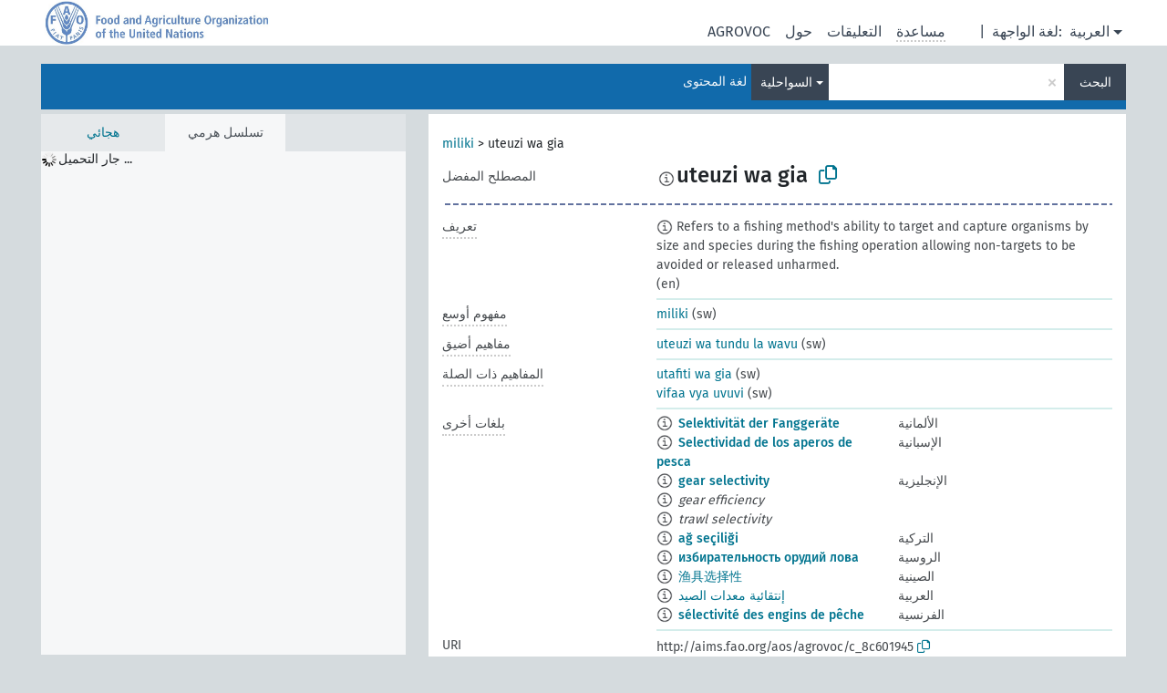

--- FILE ---
content_type: text/html; charset=UTF-8
request_url: https://agrovoc.fao.org/skosmosAsfa/asfa/ar/page/?clang=sw&uri=http%3A%2F%2Faims.fao.org%2Faos%2Fagrovoc%2Fc_8c601945
body_size: 8399
content:
<!DOCTYPE html>
<html dir="ltr" lang="ar" prefix="og: https://ogp.me/ns#">
<head>
<base href="https://agrovoc.fao.org/skosmosAsfa/">
<link rel="shortcut icon" href="favicon.ico">
<meta http-equiv="X-UA-Compatible" content="IE=Edge">
<meta http-equiv="Content-Type" content="text/html; charset=UTF-8">
<meta name="viewport" content="width=device-width, initial-scale=1.0">
<meta name="format-detection" content="telephone=no">
<meta name="generator" content="Skosmos 2.18">
<meta name="title" content="uteuzi wa gia - Asfa - asfa">
<meta property="og:title" content="uteuzi wa gia - Asfa - asfa">
<meta name="description" content="Concept uteuzi wa gia in vocabulary ">
<meta property="og:description" content="Concept uteuzi wa gia in vocabulary ">
<link rel="canonical" href="https://agrovoc.fao.org/skosmosAsfa/asfa/ar/page/c_8c601945?clang=sw">
<meta property="og:url" content="https://agrovoc.fao.org/skosmosAsfa/asfa/ar/page/c_8c601945?clang=sw">
<meta property="og:type" content="website">
<meta property="og:site_name" content="asfa">
<link href="vendor/twbs/bootstrap/dist/css/bootstrap.min.css" media="screen, print" rel="stylesheet" type="text/css">
<link href="vendor/vakata/jstree/dist/themes/default/style.min.css" media="screen, print" rel="stylesheet" type="text/css">
<link href="vendor/davidstutz/bootstrap-multiselect/dist/css/bootstrap-multiselect.min.css" media="screen, print" rel="stylesheet" type="text/css">
<link href="resource/css/fira.css" media="screen, print" rel="stylesheet" type="text/css">
<link href="resource/fontawesome/css/fontawesome.css" media="screen, print" rel="stylesheet" type="text/css">
<link href="resource/fontawesome/css/regular.css" media="screen, print" rel="stylesheet" type="text/css">
<link href="resource/fontawesome/css/solid.css" media="screen, print" rel="stylesheet" type="text/css">
<link href="resource/css/styles.css" media="screen, print" rel="stylesheet" type="text/css">
<link href="resource/css/fao.css" media="screen, print" rel="stylesheet" type="text/css">

<title>uteuzi wa gia - Asfa - asfa</title>
</head>
<body class="vocab-asfa">
  <noscript>
    <strong>We're sorry but Skosmos doesn't work properly without JavaScript enabled. Please enable it to continue.</strong>
  </noscript>
  <a id="skiptocontent" href="asfa/ar/page/?clang=sw&amp;uri=http%3A%2F%2Faims.fao.org%2Faos%2Fagrovoc%2Fc_8c601945#maincontent">Skip to main</a>
  <div class="topbar-container topbar-white">
    <div class="topbar topbar-white">
      <div id="topbar-service-helper">
<a  class="service-ar" href="ar/?clang=sw"><h1 id="service-name">Skosmos</h1></a>
</div>
<div id="topbar-language-navigation">
<div id="language" class="dropdown"><span class="navigation-font">|</span>
  <span class="navigation-font">لغة الواجهة:</span>
  <button type="button" class="btn btn-default dropdown-toggle navigation-font" data-bs-toggle="dropdown">العربية<span class="caret"></span></button>
  <ul class="dropdown-menu dropdown-menu-end">
          <li><a class="dropdown-item" id="language-en" class="versal" href="asfa/en/page/?clang=sw&amp;uri=http%3A%2F%2Faims.fao.org%2Faos%2Fagrovoc%2Fc_8c601945"> English</a></li>
        <li><a class="dropdown-item" id="language-es" class="versal" href="asfa/es/page/?clang=sw&amp;uri=http%3A%2F%2Faims.fao.org%2Faos%2Fagrovoc%2Fc_8c601945"> español</a></li>
        <li><a class="dropdown-item" id="language-fr" class="versal" href="asfa/fr/page/?clang=sw&amp;uri=http%3A%2F%2Faims.fao.org%2Faos%2Fagrovoc%2Fc_8c601945"> français</a></li>
        <li><a class="dropdown-item" id="language-ru" class="versal" href="asfa/ru/page/?clang=sw&amp;uri=http%3A%2F%2Faims.fao.org%2Faos%2Fagrovoc%2Fc_8c601945"> русский</a></li>
        <li><a class="dropdown-item" id="language-zh" class="versal" href="asfa/zh/page/?clang=sw&amp;uri=http%3A%2F%2Faims.fao.org%2Faos%2Fagrovoc%2Fc_8c601945"> 中文</a></li>
      </ul>
</div>
<div id="navigation">
         <a href="http://www.fao.org/agrovoc/" class="navigation-font"> AGROVOC </a>
     <a href="ar/about?clang=sw" id="navi2" class="navigation-font">
  حول  </a>
  <a href="asfa/ar/feedback?clang=sw" id="navi3" class="navigation-font">
  التعليقات  </a>
  <span class="skosmos-tooltip-wrapper skosmos-tooltip t-bottom" id="navi4" tabindex="0" data-title="مرر مؤشر الفأرة فوق النص الموضوع أسفله خط منقط لعرض التعليمات حول الموقع. &#xa; &#xa; للبحث الاقتطاعي، الرجاء استخدام الرمز * كما هو الحال في *حيوان أو *براءة*. بالنسبة لنهاية كلمات البحث، سيتم اقتطاع البحث تلقائيًا، حتى إذا لم يتم إدخال رمز الاقتطاع يدويا: وهكذا، سيؤدي البحث عن قط إلى الحصول على نفس نتائج البحث عن قط*.">
    <span class="navigation-font">مساعدة</span>
  </span>
</div>
</div>

<!-- top-bar ENDS HERE -->

    </div>
  </div>
    <div class="headerbar">
    <div class="header-row"><div class="headerbar-coloured"></div><div class="header-left">
  <h1><a href="asfa/ar/?clang=sw"></a></h1>
</div>
<div class="header-float">
      <h2 class="sr-only">البحث في المفردات</h2>
    <div class="search-vocab-text"><p>لغة المحتوى</p></div>
    <form class="navbar-form" role="search" name="text-search" action="asfa/ar/search">
    <input style="display: none" name="clang" value="sw" id="lang-input">
    <div class="input-group">
      <div class="input-group-btn">
        <label class="sr-only" for="lang-dropdown-toggle">لغة المحتوى والبحث</label>
        <button type="button" class="btn btn-default dropdown-toggle" data-bs-toggle="dropdown" aria-expanded="false" id="lang-dropdown-toggle">السواحلية<span class="caret"></span></button>
        <ul class="dropdown-menu" aria-labelledby="lang-dropdown-toggle">
                            <li><a class="dropdown-item" href="asfa/ar/page/c_8c601945?clang=de" class="lang-button" hreflang="de">الألمانية</a></li>
                    <li><a class="dropdown-item" href="asfa/ar/page/c_8c601945?clang=uk" class="lang-button" hreflang="uk">الأوكرانية</a></li>
                    <li><a class="dropdown-item" href="asfa/ar/page/c_8c601945?clang=es" class="lang-button" hreflang="es">الإسبانية</a></li>
                    <li><a class="dropdown-item" href="asfa/ar/page/c_8c601945?clang=et" class="lang-button" hreflang="et">الإستونية</a></li>
                    <li><a class="dropdown-item" href="asfa/ar/page/c_8c601945?clang=en" class="lang-button" hreflang="en">الإنجليزية</a></li>
                    <li><a class="dropdown-item" href="asfa/ar/page/c_8c601945?clang=it" class="lang-button" hreflang="it">الإيطالية</a></li>
                    <li><a class="dropdown-item" href="asfa/ar/page/c_8c601945?clang=pt" class="lang-button" hreflang="pt">البرتغالية</a></li>
                    <li><a class="dropdown-item" href="asfa/ar/page/c_8c601945?clang=pt-BR" class="lang-button" hreflang="pt-BR">البرتغالية (البرازيل)</a></li>
                    <li><a class="dropdown-item" href="asfa/ar/page/c_8c601945?clang=my" class="lang-button" hreflang="my">البورمية</a></li>
                    <li><a class="dropdown-item" href="asfa/ar/page/c_8c601945?clang=pl" class="lang-button" hreflang="pl">البولندية</a></li>
                    <li><a class="dropdown-item" href="asfa/ar/page/c_8c601945?clang=be" class="lang-button" hreflang="be">البيلاروسية</a></li>
                    <li><a class="dropdown-item" href="asfa/ar/page/c_8c601945?clang=th" class="lang-button" hreflang="th">التايلاندية</a></li>
                    <li><a class="dropdown-item" href="asfa/ar/page/c_8c601945?clang=tr" class="lang-button" hreflang="tr">التركية</a></li>
                    <li><a class="dropdown-item" href="asfa/ar/page/c_8c601945?clang=cs" class="lang-button" hreflang="cs">التشيكية</a></li>
                    <li><a class="dropdown-item" href="asfa/ar/page/c_8c601945?clang=te" class="lang-button" hreflang="te">التيلوغوية</a></li>
                    <li><a class="dropdown-item" href="asfa/ar/page/c_8c601945?clang=ka" class="lang-button" hreflang="ka">الجورجية</a></li>
                    <li><a class="dropdown-item" href="asfa/ar/page/c_8c601945?clang=km" class="lang-button" hreflang="km">الخميرية</a></li>
                    <li><a class="dropdown-item" href="asfa/ar/page/c_8c601945?clang=da" class="lang-button" hreflang="da">الدانمركية</a></li>
                    <li><a class="dropdown-item" href="asfa/ar/page/c_8c601945?clang=ru" class="lang-button" hreflang="ru">الروسية</a></li>
                    <li><a class="dropdown-item" href="asfa/ar/page/c_8c601945?clang=ro" class="lang-button" hreflang="ro">الرومانية</a></li>
                    <li><a class="dropdown-item" href="asfa/ar/page/c_8c601945?clang=sk" class="lang-button" hreflang="sk">السلوفاكية</a></li>
                    <li><a class="dropdown-item" href="asfa/ar/page/c_8c601945?clang=sw" class="lang-button" hreflang="sw">السواحلية</a></li>
                    <li><a class="dropdown-item" href="asfa/ar/page/c_8c601945?clang=sv" class="lang-button" hreflang="sv">السويدية</a></li>
                    <li><a class="dropdown-item" href="asfa/ar/page/c_8c601945?clang=sr" class="lang-button" hreflang="sr">الصربية</a></li>
                    <li><a class="dropdown-item" href="asfa/ar/page/c_8c601945?clang=zh" class="lang-button" hreflang="zh">الصينية</a></li>
                    <li><a class="dropdown-item" href="asfa/ar/page/c_8c601945" class="lang-button" hreflang="ar">العربية</a></li>
                    <li><a class="dropdown-item" href="asfa/ar/page/c_8c601945?clang=fa" class="lang-button" hreflang="fa">الفارسية</a></li>
                    <li><a class="dropdown-item" href="asfa/ar/page/c_8c601945?clang=fr" class="lang-button" hreflang="fr">الفرنسية</a></li>
                    <li><a class="dropdown-item" href="asfa/ar/page/c_8c601945?clang=fi" class="lang-button" hreflang="fi">الفنلندية</a></li>
                    <li><a class="dropdown-item" href="asfa/ar/page/c_8c601945?clang=vi" class="lang-button" hreflang="vi">الفيتنامية</a></li>
                    <li><a class="dropdown-item" href="asfa/ar/page/c_8c601945?clang=ca" class="lang-button" hreflang="ca">الكتالانية</a></li>
                    <li><a class="dropdown-item" href="asfa/ar/page/c_8c601945?clang=ko" class="lang-button" hreflang="ko">الكورية</a></li>
                    <li><a class="dropdown-item" href="asfa/ar/page/c_8c601945?clang=la" class="lang-button" hreflang="la">اللاتينية</a></li>
                    <li><a class="dropdown-item" href="asfa/ar/page/c_8c601945?clang=lo" class="lang-button" hreflang="lo">اللاوية</a></li>
                    <li><a class="dropdown-item" href="asfa/ar/page/c_8c601945?clang=ms" class="lang-button" hreflang="ms">الماليزية</a></li>
                    <li><a class="dropdown-item" href="asfa/ar/page/c_8c601945?clang=nb" class="lang-button" hreflang="nb">النرويجية بوكمال</a></li>
                    <li><a class="dropdown-item" href="asfa/ar/page/c_8c601945?clang=nn" class="lang-button" hreflang="nn">النرويجية نينورسك</a></li>
                    <li><a class="dropdown-item" href="asfa/ar/page/c_8c601945?clang=hi" class="lang-button" hreflang="hi">الهندية</a></li>
                    <li><a class="dropdown-item" href="asfa/ar/page/c_8c601945?clang=hu" class="lang-button" hreflang="hu">الهنغارية</a></li>
                    <li><a class="dropdown-item" href="asfa/ar/page/c_8c601945?clang=nl" class="lang-button" hreflang="nl">الهولندية</a></li>
                    <li><a class="dropdown-item" href="asfa/ar/page/c_8c601945?clang=ja" class="lang-button" hreflang="ja">اليابانية</a></li>
                    <li><a class="dropdown-item" href="asfa/ar/page/c_8c601945?clang=el" class="lang-button" hreflang="el">اليونانية</a></li>
                            <li>
            <a class="dropdown-item" href="asfa/ar/page/?uri=http://aims.fao.org/aos/agrovoc/c_8c601945&amp;clang=sw&amp;anylang=on"
              class="lang-button" id="lang-button-all">أي لغة</a>
            <input name="anylang" type="checkbox">
          </li>
        </ul>
      </div><!-- /btn-group -->
      <label class="sr-only" for="search-field">أدخل مصطلح البحث</label>
      <input id="search-field" type="text" class="form-control" name="q" value="">
      <div class="input-group-btn">
        <label class="sr-only" for="search-all-button">إرسال البحث</label>
        <button id="search-all-button" type="submit" class="btn btn-primary">البحث</button>
      </div>
    </div>
      </form>
</div>
</div>  </div>
    <div class="main-container">
        <div id="sidebar">
          <div class="sidebar-buttons">
                <h2 class="sr-only">Sidebar listing: list and traverse vocabulary contents by a criterion</h2>
        <ul class="nav nav-tabs">
                                      <h3 class="sr-only">List vocabulary concepts alphabetically</h3>
                    <li id="alpha" class="nav-item"><a class="nav-link" href="asfa/ar/index?clang=sw">هجائي</a></li>
                                                  <h3 class="sr-only">List vocabulary concepts hierarchically</h3>
                    <li id="hierarchy" class="nav-item">
            <a class="nav-link active" href="#" id="hier-trigger"
                        >تسلسل هرمي            </a>
          </li>
                                                </ul>
      </div>
      
            <h4 class="sr-only">Listing vocabulary concepts alphabetically</h4>
            <div class="sidebar-grey  concept-hierarchy">
        <div id="alphabetical-menu">
                  </div>
              </div>
        </div>
    
            <main id="maincontent" tabindex="-1">
            <div class="content">
        <div id="content-top"></div>
                     <h2 class="sr-only">Concept information</h2>
            <div class="concept-info">
      <div class="concept-main">
              <div class="row">
                                      <div class="crumb-path">
                        <a class="propertyvalue bread-crumb" href="asfa/ar/page/c_49874?clang=sw">miliki</a><span class="bread-crumb"> > </span>
                                                <span class="bread-crumb propertylabel-pink">uteuzi wa gia</span>
                                                </div>
                          </div>
            <div class="row property prop-preflabel"><div class="property-label property-label-pref"><h3 class="versal">
                                      المصطلح المفضل
                      </h3></div><div class="property-value-column"><span class="reified-property-value xl-pref-label tooltip-html"><img src="resource/pics/about.png"><div class="reified-tooltip tooltip-html-content"><p><span class="tooltip-prop">تاريخ الإنشاء</span>:
                <span class="versal">2024-06-17T13:31:28</span></p></div></span><span class="prefLabel" id="pref-label">uteuzi wa gia</span>
                &nbsp;
        <button type="button" data-bs-toggle="tooltip" data-bs-placement="button" title="Copy to clipboard" class="btn btn-default btn-xs copy-clipboard" for="#pref-label"><span class="fa-regular fa-copy"></span></button></div><div class="col-md-12"><div class="preflabel-spacer"></div></div></div>
                       <div class="row property prop-skos_definition">
          <div class="property-label">
            <h3 class="versal               property-click skosmos-tooltip-wrapper skosmos-tooltip t-top" data-title="شرح كامل للمعنى المقصود لمفهوم
              ">
                              تعريف
                          </h3>
          </div>
          <div class="property-value-column"><div class="property-value-wrapper">
                <ul>
                     <li>
                                                                            <span class="versal reified-property-value tooltip-html">
                  <img alt="Information" src="resource/pics/about.png"> Refers to a fishing method&#039;s ability to target and capture organisms by size and species during the fishing operation allowing non-targets to be avoided or released unharmed. 
                  <div class="reified-tooltip tooltip-html-content"><p><span class="tooltip-prop">تاريخ الإنشاء</span>: <a href="">8/25/22</a></p></div>
                </span>
                                                <span class="versal"> (en)</span>                                                      </li>
                </ul>
                </div></div></div>
                               <div class="row property prop-skos_broader">
          <div class="property-label">
            <h3 class="versal               property-click skosmos-tooltip-wrapper skosmos-tooltip t-top" data-title="مفهوم أوسع
              ">
                              مفهوم أوسع
                          </h3>
          </div>
          <div class="property-value-column"><div class="property-value-wrapper">
                <ul>
                     <li>
                                                                               <a href="asfa/ar/page/c_49874?clang=sw"> miliki</a>
                                                <span class="versal"> (sw)</span>                                                      </li>
                </ul>
                </div></div></div>
                               <div class="row property prop-skos_narrower">
          <div class="property-label">
            <h3 class="versal               property-click skosmos-tooltip-wrapper skosmos-tooltip t-top" data-title="مفاهيم أضيق.
              ">
                              مفاهيم أضيق
                          </h3>
          </div>
          <div class="property-value-column"><div class="property-value-wrapper">
                <ul>
                     <li>
                                                                               <a href="asfa/ar/page/c_cee80734?clang=sw"> uteuzi wa tundu la wavu</a>
                                                <span class="versal"> (sw)</span>                                                      </li>
                </ul>
                </div></div></div>
                               <div class="row property prop-skos_related">
          <div class="property-label">
            <h3 class="versal               property-click skosmos-tooltip-wrapper skosmos-tooltip t-top" data-title="المفاهيم المتعلقة بهذا المفهوم.
              ">
                              المفاهيم ذات الصلة
                          </h3>
          </div>
          <div class="property-value-column"><div class="property-value-wrapper">
                <ul>
                     <li>
                                                                               <a href="asfa/ar/page/c_82d465b7?clang=sw"> utafiti wa gia</a>
                                                <span class="versal"> (sw)</span>                                                      </li>
                     <li>
                                                                               <a href="asfa/ar/page/c_2946?clang=sw"> vifaa vya uvuvi</a>
                                                <span class="versal"> (sw)</span>                                                      </li>
                </ul>
                </div></div></div>
                                <div class="row property prop-other-languages">
        <div class="property-label"><h3 class="versal property-click skosmos-tooltip-wrapper skosmos-tooltip t-top" data-title="مصطلحات هذا المفهوم باللغات الأخرى." >بلغات أخرى</h3></div>
        <div class="property-value-column">
          <div class="property-value-wrapper">
            <ul>
                                          <li class="row other-languages first-of-language">
                <div class="col-6 versal versal-pref">
                                    <span class="reified-property-value xl-label tooltip-html">
                    <img alt="Information" src="resource/pics/about.png">
                    <div class="reified-tooltip tooltip-html-content">
                                                              <p><span class="tooltip-prop">تاريخ الإنشاء</span>:
                        <span class="versal">2022-09-08T11:41:28</span>
                      </p>
                                                            </div>
                  </span>
                                                      <a href='asfa/ar/page/c_8c601945?clang=de' hreflang='de'>Selektivität der Fanggeräte</a>
                                  </div>
                <div class="col-6 versal"><p>الألمانية</p></div>
              </li>
                                                        <li class="row other-languages first-of-language">
                <div class="col-6 versal versal-pref">
                                    <span class="reified-property-value xl-label tooltip-html">
                    <img alt="Information" src="resource/pics/about.png">
                    <div class="reified-tooltip tooltip-html-content">
                                                              <p><span class="tooltip-prop">تاريخ الإنشاء</span>:
                        <span class="versal">2022-08-25T12:30:58</span>
                      </p>
                                                            </div>
                  </span>
                                                      <a href='asfa/ar/page/c_8c601945?clang=es' hreflang='es'>Selectividad de los aperos de pesca</a>
                                  </div>
                <div class="col-6 versal"><p>الإسبانية</p></div>
              </li>
                                                        <li class="row other-languages first-of-language">
                <div class="col-6 versal versal-pref">
                                    <span class="reified-property-value xl-label tooltip-html">
                    <img alt="Information" src="resource/pics/about.png">
                    <div class="reified-tooltip tooltip-html-content">
                                                              <p><span class="tooltip-prop">تاريخ الإنشاء</span>:
                        <span class="versal">2019-09-04T12:02:37</span>
                      </p>
                                                            </div>
                  </span>
                                                      <a href='asfa/ar/page/c_8c601945?clang=en' hreflang='en'>gear selectivity</a>
                                  </div>
                <div class="col-6 versal"><p>الإنجليزية</p></div>
              </li>
                            <li class="row other-languages">
                <div class="col-6 versal replaced">
                                    <span class="reified-property-value xl-label tooltip-html">
                    <img alt="Information" src="resource/pics/about.png">
                    <div class="reified-tooltip tooltip-html-content">
                                                              <p><span class="tooltip-prop">تاريخ الإنشاء</span>:
                        <span class="versal">2019-09-04T12:02:37</span>
                      </p>
                                                            </div>
                  </span>
                                    gear efficiency
                                  </div>
                <div class="col-6 versal"></div>
              </li>
                            <li class="row other-languages">
                <div class="col-6 versal replaced">
                                    <span class="reified-property-value xl-label tooltip-html">
                    <img alt="Information" src="resource/pics/about.png">
                    <div class="reified-tooltip tooltip-html-content">
                                                              <p><span class="tooltip-prop">تاريخ الإنشاء</span>:
                        <span class="versal">2019-09-04T12:02:37</span>
                      </p>
                                                            </div>
                  </span>
                                    trawl selectivity
                                  </div>
                <div class="col-6 versal"></div>
              </li>
                                                        <li class="row other-languages first-of-language">
                <div class="col-6 versal versal-pref">
                                    <span class="reified-property-value xl-label tooltip-html">
                    <img alt="Information" src="resource/pics/about.png">
                    <div class="reified-tooltip tooltip-html-content">
                                                              <p><span class="tooltip-prop">تاريخ الإنشاء</span>:
                        <span class="versal">2022-09-16T15:47:54</span>
                      </p>
                                                            </div>
                  </span>
                                                      <a href='asfa/ar/page/c_8c601945?clang=tr' hreflang='tr'>ağ seçiliği</a>
                                  </div>
                <div class="col-6 versal"><p>التركية</p></div>
              </li>
                                                        <li class="row other-languages first-of-language">
                <div class="col-6 versal versal-pref">
                                    <span class="reified-property-value xl-label tooltip-html">
                    <img alt="Information" src="resource/pics/about.png">
                    <div class="reified-tooltip tooltip-html-content">
                                                              <p><span class="tooltip-prop">تاريخ الإنشاء</span>:
                        <span class="versal">2022-08-25T12:30:59</span>
                      </p>
                                                            </div>
                  </span>
                                                      <a href='asfa/ar/page/c_8c601945?clang=ru' hreflang='ru'>избирательность орудий лова</a>
                                  </div>
                <div class="col-6 versal"><p>الروسية</p></div>
              </li>
                                                        <li class="row other-languages first-of-language">
                <div class="col-6 versal versal-pref">
                                    <span class="reified-property-value xl-label tooltip-html">
                    <img alt="Information" src="resource/pics/about.png">
                    <div class="reified-tooltip tooltip-html-content">
                                                              <p><span class="tooltip-prop">تاريخ الإنشاء</span>:
                        <span class="versal">2022-08-25T12:30:59</span>
                      </p>
                                                            </div>
                  </span>
                                                      <a href='asfa/ar/page/c_8c601945?clang=zh' hreflang='zh'>渔具选择性</a>
                                  </div>
                <div class="col-6 versal"><p>الصينية</p></div>
              </li>
                                                        <li class="row other-languages first-of-language">
                <div class="col-6 versal versal-pref">
                                    <span class="reified-property-value xl-label tooltip-html">
                    <img alt="Information" src="resource/pics/about.png">
                    <div class="reified-tooltip tooltip-html-content">
                                                              <p><span class="tooltip-prop">تاريخ الإنشاء</span>:
                        <span class="versal">2022-08-25T12:29:19</span>
                      </p>
                                                            </div>
                  </span>
                                                      <a href='asfa/ar/page/c_8c601945' hreflang='ar'>إنتقائية معدات الصيد</a>
                                  </div>
                <div class="col-6 versal"><p>العربية</p></div>
              </li>
                                                        <li class="row other-languages first-of-language">
                <div class="col-6 versal versal-pref">
                                    <span class="reified-property-value xl-label tooltip-html">
                    <img alt="Information" src="resource/pics/about.png">
                    <div class="reified-tooltip tooltip-html-content">
                                                              <p><span class="tooltip-prop">تاريخ الإنشاء</span>:
                        <span class="versal">2022-08-25T12:30:58</span>
                      </p>
                                                            </div>
                  </span>
                                                      <a href='asfa/ar/page/c_8c601945?clang=fr' hreflang='fr'>sélectivité des engins de pêche</a>
                                  </div>
                <div class="col-6 versal"><p>الفرنسية</p></div>
              </li>
                                        </ul>
          </div>
        </div>
      </div>
              <div class="row property prop-uri">
            <div class="property-label"><h3 class="versal">URI</h3></div>
            <div class="property-value-column">
                <div class="property-value-wrapper">
                    <span class="versal uri-input-box" id="uri-input-box">http://aims.fao.org/aos/agrovoc/c_8c601945</span>
                    <button type="button" data-bs-toggle="tooltip" data-bs-placement="button" title="Copy to clipboard" class="btn btn-default btn-xs copy-clipboard" for="#uri-input-box">
                      <span class="fa-regular fa-copy"></span>
                    </button>
                </div>
            </div>
        </div>
        <div class="row">
            <div class="property-label"><h3 class="versal">تحميل هذا المفهوم:</h3></div>
            <div class="property-value-column">
<span class="versal concept-download-links"><a href="rest/v1/asfa/data?uri=http%3A%2F%2Faims.fao.org%2Faos%2Fagrovoc%2Fc_8c601945&amp;format=application/rdf%2Bxml">RDF/XML</a>
          <a href="rest/v1/asfa/data?uri=http%3A%2F%2Faims.fao.org%2Faos%2Fagrovoc%2Fc_8c601945&amp;format=text/turtle">
            TURTLE</a>
          <a href="rest/v1/asfa/data?uri=http%3A%2F%2Faims.fao.org%2Faos%2Fagrovoc%2Fc_8c601945&amp;format=application/ld%2Bjson">JSON-LD</a>
        </span><span class="versal date-info">تاريخ الإنشاء 4‏/9‏/2019, آخر تعديل 17‏/6‏/2024</span>            </div>
        </div>
      </div>
      <!-- appendix / concept mapping properties -->
      <div
          class="concept-appendix hidden"
          data-concept-uri="http://aims.fao.org/aos/agrovoc/c_8c601945"
          data-concept-type="skos:Concept"
          >
      </div>
    </div>
    
  

<template id="property-mappings-template">
    {{#each properties}}
    <div class="row{{#ifDeprecated concept.type 'skosext:DeprecatedConcept'}} deprecated{{/ifDeprecated}} property prop-{{ id }}">
        <div class="property-label"><h3 class="versal{{#ifNotInDescription type description}} property-click skosmos-tooltip-wrapper skosmos-tooltip t-top" data-title="{{ description }}{{/ifNotInDescription}}">{{label}}</h3></div>
        <div class="property-value-column">
            {{#each values }} {{! loop through ConceptPropertyValue objects }}
            {{#if prefLabel }}
            <div class="row">
                <div class="col-5">
                    <a class="versal" href="{{hrefLink}}">{{#if notation }}<span class="versal">{{ notation }} </span>{{/if}}{{ prefLabel }}</a>
                    {{#ifDifferentLabelLang lang }}<span class="propertyvalue"> ({{ lang }})</span>{{/ifDifferentLabelLang}}
                </div>
                {{#if vocabName }}
                    <span class="appendix-vocab-label col-7">{{ vocabName }}</span>
                {{/if}}
            </div>
            {{/if}}
            {{/each}}
        </div>
    </div>
    {{/each}}
</template>

        <div id="content-bottom"></div>
      </div>
    </main>
            <footer id="footer"></footer>
  </div>
  <script>
<!-- translations needed in javascript -->
var noResultsTranslation = "لا توجد نتائج";
var loading_text = "جار تحميل المزيد من العناصر";
var loading_failed_text = "Error: Loading more items failed!";
var loading_retry_text = "Retry";
var jstree_loading = "جار التحميل ...";
var results_disp = "كافة%d النتائج معروضة";
var all_vocabs  = "من الكل";
var n_selected = "محدَّد";
var missing_value = "القيمة مطلوبة ولا يمكن أن تترك فارغة";
var expand_paths = "عرض جميع الـ # مسارات";
var expand_propvals = "show all # values";
var hiertrans = "تسلسل هرمي";
var depr_trans = "Deprecated concept";
var sr_only_translations = {
  hierarchy_listing: "Hierarchical listing of vocabulary concepts",
  groups_listing: "Hierarchical listing of vocabulary concepts and groupings",
};

<!-- variables passed through to javascript -->
var lang = "ar";
var content_lang = "sw";
var vocab = "asfa";
var uri = "http://aims.fao.org/aos/agrovoc/c_8c601945";
var prefLabels = [{"lang": "sw","label": "uteuzi wa gia"}];
var uriSpace = "http://aims.fao.org/aos/agrovoc/";
var showNotation = true;
var sortByNotation = null;
var languageOrder = ["sw","en","de","uk","es","et","it","pt","pt-BR","my","pl","be","th","tr","cs","te","ka","km","da","ru","ro","sk","sv","sr","zh","ar","fa","fr","fi","vi","ca","ko","la","lo","ms","nb","nn","hi","hu","nl","ja","el"];
var vocShortName = "Asfa";
var explicitLangCodes = true;
var pluginParameters = [];
</script>

<script type="application/ld+json">
{"@context":{"skos":"http://www.w3.org/2004/02/skos/core#","isothes":"http://purl.org/iso25964/skos-thes#","rdfs":"http://www.w3.org/2000/01/rdf-schema#","owl":"http://www.w3.org/2002/07/owl#","dct":"http://purl.org/dc/terms/","dc11":"http://purl.org/dc/elements/1.1/","uri":"@id","type":"@type","lang":"@language","value":"@value","graph":"@graph","label":"rdfs:label","prefLabel":"skos:prefLabel","altLabel":"skos:altLabel","hiddenLabel":"skos:hiddenLabel","broader":"skos:broader","narrower":"skos:narrower","related":"skos:related","inScheme":"skos:inScheme","schema":"http://schema.org/","wd":"http://www.wikidata.org/entity/","wdt":"http://www.wikidata.org/prop/direct/","asfa":"http://aims.fao.org/aos/agrovoc/"},"graph":[{"uri":"asfa:c_2946","type":"skos:Concept","prefLabel":[{"lang":"es","value":"Arte de pesca"},{"lang":"be","value":"рыбалоўныя снасці"},{"lang":"sw","value":"vifaa vya uvuvi"},{"lang":"da","value":"fiskeredskaber"},{"lang":"sv","value":"fiskeredskap"},{"lang":"ka","value":"თევზსაჭერი იარაღი"},{"lang":"tr","value":"av aracı"},{"lang":"sr","value":"риболовачка опрема"},{"lang":"nn","value":"fiskereiskapar"},{"lang":"nb","value":"fiskeredskaper"},{"lang":"ru","value":"рыбопромысловое снаряжение"},{"lang":"te","value":"చేపలు పట్టే సామాను"},{"lang":"zh","value":"渔具"},{"lang":"th","value":"เครื่องมือทำการประมง"},{"lang":"ar","value":"معدات صيد الأسماك"},{"lang":"cs","value":"rybolovné nářadí"},{"lang":"de","value":"Fischfanggerät"},{"lang":"en","value":"fishing gear"},{"lang":"fa","value":"اسباب ماهیگیری"},{"lang":"fr","value":"engin de pêche"},{"lang":"hi","value":"मछली पकड़ने का उपकरण (काँटा)"},{"lang":"hu","value":"halászfelszerelés"},{"lang":"it","value":"Attrezzatura per la pesca"},{"lang":"ja","value":"漁具"},{"lang":"ko","value":"어구"},{"lang":"lo","value":"ເຄື່ອງທຳການປະມົງ"},{"lang":"pl","value":"Narzędzia połowu"},{"lang":"pt","value":"arte de pesca"},{"lang":"sk","value":"rybolovné náradie"}]},{"uri":"asfa:c_49874","type":"skos:Concept","narrower":{"uri":"asfa:c_8c601945"},"prefLabel":[{"lang":"sv","value":"egenskaper"},{"lang":"da","value":"egenskaber"},{"lang":"es","value":"Propiedad"},{"lang":"vi","value":"thuộc tính"},{"lang":"pt-BR","value":"propriedades"},{"lang":"be","value":"уласцівасць"},{"lang":"sw","value":"miliki"},{"lang":"ar","value":"خصائص"},{"lang":"sk","value":"vlastnosti"},{"lang":"cs","value":"vlastnosti"},{"lang":"en","value":"properties"},{"lang":"fr","value":"caractéristique"},{"lang":"zh","value":"属性"},{"lang":"tr","value":"özellik"},{"lang":"de","value":"Eigenschaft"},{"lang":"it","value":"Proprietà"},{"lang":"uk","value":"властивості"},{"lang":"ro","value":"proprietăţi"},{"lang":"ru","value":"свойства"},{"lang":"nb","value":"egenskaper"},{"lang":"ka","value":"თვისება"},{"lang":"sr","value":"својства"},{"lang":"nn","value":"eigenskapar"}]},{"uri":"asfa:c_82d465b7","type":"skos:Concept","prefLabel":[{"lang":"uk","value":"дослідження знарядь лову"},{"lang":"ru","value":"исследования орудий лова"},{"lang":"sw","value":"utafiti wa gia"},{"lang":"tr","value":"av aracı araştırma"},{"lang":"pt-BR","value":"pesquisa de equipamentos"},{"lang":"ar","value":"أبحاث المعدات"},{"lang":"zh","value":"渔具研究"},{"lang":"es","value":"Investigación de artes de pesca"},{"lang":"nb","value":"forskning på fiskeutstyr"},{"lang":"fr","value":"recherche sur les engins de pêche"},{"lang":"en","value":"gear research"}],"related":{"uri":"asfa:c_8c601945"}},{"uri":"asfa:c_8c601945","type":"skos:Concept","dct:created":{"type":"http://www.w3.org/2001/XMLSchema#dateTime","value":"2019-09-04T12:02:37"},"dct:modified":{"type":"http://www.w3.org/2001/XMLSchema#dateTime","value":"2024-06-17T13:31:28"},"altLabel":[{"lang":"en","value":"trawl selectivity"},{"lang":"en","value":"gear efficiency"}],"broader":{"uri":"asfa:c_49874"},"skos:definition":{"uri":"asfa:xDef_5eb9c6b0"},"inScheme":{"uri":"asfa:conceptScheme_7a97495f"},"narrower":{"uri":"asfa:c_cee80734"},"prefLabel":[{"lang":"en","value":"gear selectivity"},{"lang":"ar","value":"إنتقائية معدات الصيد"},{"lang":"es","value":"Selectividad de los aperos de pesca"},{"lang":"fr","value":"sélectivité des engins de pêche"},{"lang":"ru","value":"избирательность орудий лова"},{"lang":"zh","value":"渔具选择性"},{"lang":"de","value":"Selektivität der Fanggeräte"},{"lang":"tr","value":"ağ seçiliği"},{"lang":"sw","value":"uteuzi wa gia"}],"related":[{"uri":"asfa:c_82d465b7"},{"uri":"asfa:c_2946"}],"skos:scopeNote":{"lang":"en","value":" Restricted to biological sampling and fishing gear"},"http://www.w3.org/2008/05/skos-xl#altLabel":[{"uri":"asfa:xl_en_e92cdc81"},{"uri":"asfa:xl_en_0bb1c708"}],"http://www.w3.org/2008/05/skos-xl#prefLabel":[{"uri":"asfa:xl_sw_74569071"},{"uri":"asfa:xl_tr_8d6b6976"},{"uri":"asfa:xl_de_d71d2615"},{"uri":"asfa:xl_zh_edca5b04"},{"uri":"asfa:xl_ru_d7878e46"},{"uri":"asfa:xl_en_a08c8990"},{"uri":"asfa:xl_ar_6b1cbe75"},{"uri":"asfa:xl_es_e69c513e"},{"uri":"asfa:xl_fr_901d2ad6"}]},{"uri":"asfa:c_cee80734","type":"skos:Concept","broader":{"uri":"asfa:c_8c601945"},"prefLabel":[{"lang":"ru","value":"селективность ячеи"},{"lang":"sw","value":"uteuzi wa tundu la wavu"},{"lang":"ar","value":"انتقاء الشبك"},{"lang":"zh","value":"网目选择性"},{"lang":"tr","value":"ağ gözü seçiciliği"},{"lang":"fr","value":"sélectivité du maillage"},{"lang":"es","value":"Selectividad de malla"},{"lang":"en","value":"mesh selectivity"}]},{"uri":"asfa:conceptScheme_7a97495f","type":"skos:ConceptScheme","prefLabel":{"lang":"en","value":"ASFA"}},{"uri":"asfa:xDef_5eb9c6b0","http://art.uniroma2.it/ontologies/vocbench#hasSource":"\n\nFAO Fisheries and Aquaculture Department, 2014 (http://www.fao.org/fishery/topic/12282/en). ","dct:created":{"type":"http://www.w3.org/2001/XMLSchema#dateTime","value":"2022-08-25T12:29:37"},"http://www.w3.org/1999/02/22-rdf-syntax-ns#value":{"lang":"en","value":"Refers to a fishing method's ability to target and capture organisms by size and species during the fishing operation allowing non-targets to be avoided or released unharmed. "}},{"uri":"asfa:xl_ar_6b1cbe75","type":"http://www.w3.org/2008/05/skos-xl#Label","dct:created":{"type":"http://www.w3.org/2001/XMLSchema#dateTime","value":"2022-08-25T12:29:19"},"http://www.w3.org/2008/05/skos-xl#literalForm":{"lang":"ar","value":"إنتقائية معدات الصيد"}},{"uri":"asfa:xl_de_d71d2615","type":"http://www.w3.org/2008/05/skos-xl#Label","dct:created":{"type":"http://www.w3.org/2001/XMLSchema#dateTime","value":"2022-09-08T11:41:28"},"http://www.w3.org/2008/05/skos-xl#literalForm":{"lang":"de","value":"Selektivität der Fanggeräte"}},{"uri":"asfa:xl_en_0bb1c708","type":"http://www.w3.org/2008/05/skos-xl#Label","dct:created":{"type":"http://www.w3.org/2001/XMLSchema#dateTime","value":"2019-09-04T12:02:37"},"http://www.w3.org/2008/05/skos-xl#literalForm":{"lang":"en","value":"gear efficiency"}},{"uri":"asfa:xl_en_a08c8990","type":"http://www.w3.org/2008/05/skos-xl#Label","dct:created":{"type":"http://www.w3.org/2001/XMLSchema#dateTime","value":"2019-09-04T12:02:37"},"http://www.w3.org/2008/05/skos-xl#literalForm":{"lang":"en","value":"gear selectivity"}},{"uri":"asfa:xl_en_e92cdc81","type":"http://www.w3.org/2008/05/skos-xl#Label","dct:created":{"type":"http://www.w3.org/2001/XMLSchema#dateTime","value":"2019-09-04T12:02:37"},"http://www.w3.org/2008/05/skos-xl#literalForm":{"lang":"en","value":"trawl selectivity"}},{"uri":"asfa:xl_es_e69c513e","type":"http://www.w3.org/2008/05/skos-xl#Label","dct:created":{"type":"http://www.w3.org/2001/XMLSchema#dateTime","value":"2022-08-25T12:30:58"},"http://www.w3.org/2008/05/skos-xl#literalForm":{"lang":"es","value":"Selectividad de los aperos de pesca"}},{"uri":"asfa:xl_fr_901d2ad6","type":"http://www.w3.org/2008/05/skos-xl#Label","dct:created":{"type":"http://www.w3.org/2001/XMLSchema#dateTime","value":"2022-08-25T12:30:58"},"http://www.w3.org/2008/05/skos-xl#literalForm":{"lang":"fr","value":"sélectivité des engins de pêche"}},{"uri":"asfa:xl_ru_d7878e46","type":"http://www.w3.org/2008/05/skos-xl#Label","dct:created":{"type":"http://www.w3.org/2001/XMLSchema#dateTime","value":"2022-08-25T12:30:59"},"http://www.w3.org/2008/05/skos-xl#literalForm":{"lang":"ru","value":"избирательность орудий лова"}},{"uri":"asfa:xl_sw_74569071","type":"http://www.w3.org/2008/05/skos-xl#Label","dct:created":{"type":"http://www.w3.org/2001/XMLSchema#dateTime","value":"2024-06-17T13:31:28"},"http://www.w3.org/2008/05/skos-xl#literalForm":{"lang":"sw","value":"uteuzi wa gia"}},{"uri":"asfa:xl_tr_8d6b6976","type":"http://www.w3.org/2008/05/skos-xl#Label","dct:created":{"type":"http://www.w3.org/2001/XMLSchema#dateTime","value":"2022-09-16T15:47:54"},"http://www.w3.org/2008/05/skos-xl#literalForm":{"lang":"tr","value":"ağ seçiliği"}},{"uri":"asfa:xl_zh_edca5b04","type":"http://www.w3.org/2008/05/skos-xl#Label","dct:created":{"type":"http://www.w3.org/2001/XMLSchema#dateTime","value":"2022-08-25T12:30:59"},"http://www.w3.org/2008/05/skos-xl#literalForm":{"lang":"zh","value":"渔具选择性"}},{"uri":"skos:prefLabel","rdfs:comment":{"lang":"en","value":"A resource has no more than one value of skos:prefLabel per language tag."}}]}
</script>
<script src="vendor/components/jquery/jquery.min.js"></script>
<script src="vendor/components/handlebars.js/handlebars.min.js"></script>
<script src="vendor/vakata/jstree/dist/jstree.min.js"></script>
<script src="vendor/twitter/typeahead.js/dist/typeahead.bundle.min.js"></script>
<script src="vendor/davidstutz/bootstrap-multiselect/dist/js/bootstrap-multiselect.min.js"></script>
<script src="vendor/twbs/bootstrap/dist/js/bootstrap.bundle.js"></script>
<script src="vendor/etdsolutions/waypoints/jquery.waypoints.min.js"></script>
<script src="vendor/newerton/jquery-mousewheel/jquery.mousewheel.min.js"></script>
<script src="vendor/pamelafox/lscache/lscache.min.js"></script>
<script src="resource/js/config.js"></script>
<script src="resource/js/hierarchy.js"></script>
<script src="resource/js/groups.js"></script>
<script src="resource/js/scripts.js"></script>
<script src="resource/js/docready.js"></script>

    </body>
</html>
